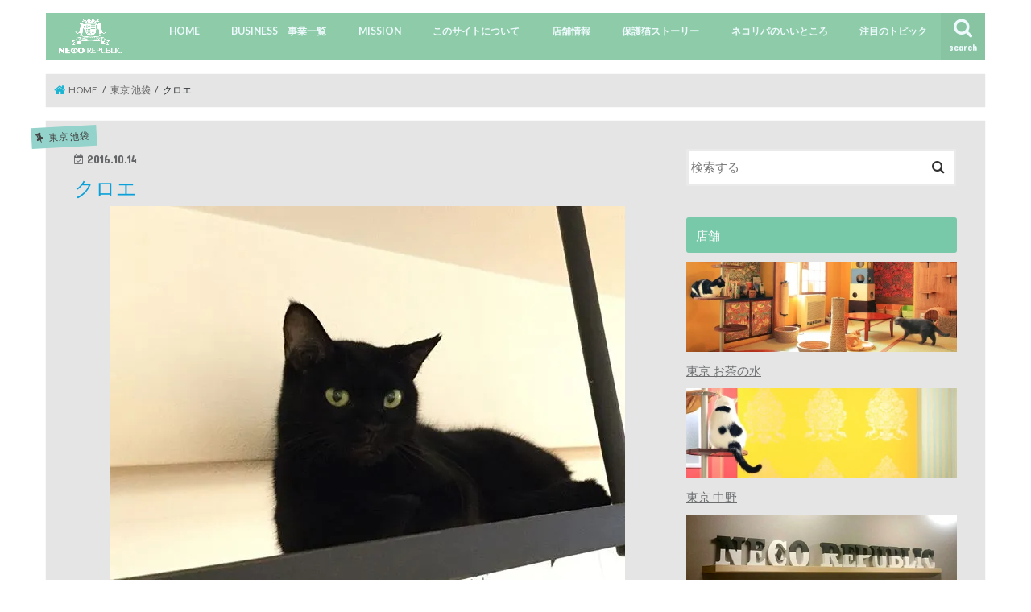

--- FILE ---
content_type: text/html; charset=UTF-8
request_url: https://cats.neco-republic.jp/year/2016/%E3%82%AF%E3%83%AD%E3%82%A8
body_size: 16096
content:
<!doctype html>
<!--[if lt IE 7]><html lang="ja"
itemscope 
itemtype="http://schema.org/Article" 
prefix="og: http://ogp.me/ns#"  class="no-js lt-ie9 lt-ie8 lt-ie7"><![endif]-->
<!--[if (IE 7)&!(IEMobile)]><html lang="ja"
itemscope 
itemtype="http://schema.org/Article" 
prefix="og: http://ogp.me/ns#"  class="no-js lt-ie9 lt-ie8"><![endif]-->
<!--[if (IE 8)&!(IEMobile)]><html lang="ja"
itemscope 
itemtype="http://schema.org/Article" 
prefix="og: http://ogp.me/ns#"  class="no-js lt-ie9"><![endif]-->
<!--[if gt IE 8]><!--> <html lang="ja"
itemscope 
itemtype="http://schema.org/Article" 
prefix="og: http://ogp.me/ns#"  class="no-js"><!--<![endif]-->
<head>
<meta charset="utf-8">
<meta http-equiv="X-UA-Compatible" content="IE=edge">
<title>  クロエ | NECOREWEB（ネコリウェブ）</title>
<meta name="HandheldFriendly" content="True">
<meta name="MobileOptimized" content="320">
<meta name="viewport" content="width=device-width, initial-scale=1"/>
<link rel="pingback" href="https://cats.neco-republic.jp/xmlrpc.php">
<meta name="description" content="「クロエ」は保護猫カフェ ネコリパ東京池袋店で新しい里親を募集しています。ぜひ会いに来てください。"/>
<meta name="robots" content="noindex,follow"/>
<link rel="canonical" href="https://cats.neco-republic.jp/year/2016/%e3%82%af%e3%83%ad%e3%82%a8"/>
<meta property="og:title" content="クロエ"/>
<meta property="og:type" content="article"/>
<meta property="og:url" content="https://cats.neco-republic.jp/year/2016/%e3%82%af%e3%83%ad%e3%82%a8"/>
<meta property="og:image" content="https://cats.neco-republic.jp/wp-content/uploads/2016/10/67182873861edb8faf1880f7355203ac.jpg"/>
<meta property="og:site_name" content="保護猫カフェ NECO REPUBLIC（ネコリパブリック）"/>
<meta property="fb:admins" content="1163112872"/>
<meta property="fb:app_id" content="345962702413526"/>
<meta property="og:description" content="「クロエ」は保護猫カフェ ネコリパ東京池袋店で新しい里親を募集しています。ぜひ会いに来てください。"/>
<meta property="article:publisher" content="https://www.facebook.com/necorepublic"/>
<meta property="article:published_time" content="2016-10-14T01:57:57Z"/>
<meta property="article:modified_time" content="2016-10-14T03:56:07Z"/>
<meta name="twitter:card" content="summary_large_image"/>
<meta name="twitter:site" content="@necorepublic"/>
<meta name="twitter:domain" content="cats.neco-republic.jp/"/>
<meta name="twitter:title" content="クロエ"/>
<meta name="twitter:description" content="「クロエ」は保護猫カフェ ネコリパ東京池袋店で新しい里親を募集しています。ぜひ会いに来てください。"/>
<meta name="twitter:image" content="https://cats.neco-republic.jp/wp-content/uploads/2016/10/67182873861edb8faf1880f7355203ac.jpg"/>
<meta itemprop="image" content="https://cats.neco-republic.jp/wp-content/uploads/2016/10/67182873861edb8faf1880f7355203ac.jpg"/>
<script>(function(i,s,o,g,r,a,m){i['GoogleAnalyticsObject']=r;i[r]=i[r]||function(){ (i[r].q=i[r].q||[]).push(arguments)},i[r].l=1*new Date();a=s.createElement(o), m=s.getElementsByTagName(o)[0];a.async=1;a.src=g;m.parentNode.insertBefore(a,m) })(window,document,'script','//www.google-analytics.com/analytics.js','ga'); ga('create', 'UA-79854347-1', 'auto'); ga('send', 'pageview');</script>
<link rel='dns-prefetch' href='//ajax.googleapis.com'/>
<link rel='dns-prefetch' href='//fonts.googleapis.com'/>
<link rel='dns-prefetch' href='//s.w.org'/>
<link rel="alternate" type="application/rss+xml" title="NECOREWEB（ネコリウェブ） &raquo; フィード" href="https://cats.neco-republic.jp/feed"/>
<link rel="alternate" type="application/rss+xml" title="NECOREWEB（ネコリウェブ） &raquo; コメントフィード" href="https://cats.neco-republic.jp/comments/feed"/>
<link rel="alternate" type="application/rss+xml" title="NECOREWEB（ネコリウェブ） &raquo; クロエ のコメントのフィード" href="https://cats.neco-republic.jp/year/2016/%e3%82%af%e3%83%ad%e3%82%a8/feed"/>
<style>img.wp-smiley,
img.emoji{display:inline !important;border:none !important;box-shadow:none !important;height:1em !important;width:1em !important;margin:0 .07em !important;vertical-align:-0.1em !important;background:none !important;padding:0 !important;}</style>
<link rel="stylesheet" type="text/css" href="//cats.neco-republic.jp/wp-content/cache/wpfc-minified/0fd5b9d138720791b346af5e6f12eb99/1549617639index.css" media="all"/>
<style id='pixlikes-plugin-styles-inline-css'>.animate i:after{-webkit-transition:all 1000ms;-moz-transition:all 1000ms;-o-transition:all 1000ms;transition:all 1000ms;}</style>
<link rel="stylesheet" type="text/css" href="//cats.neco-republic.jp/wp-content/cache/wpfc-minified/0f12e3b2db1023539aea2fa55cef325f/1553955391index.css" media="all"/>
<link rel='https://api.w.org/' href='https://cats.neco-republic.jp/wp-json/'/>
<link rel="EditURI" type="application/rsd+xml" title="RSD" href="https://cats.neco-republic.jp/xmlrpc.php?rsd"/>
<link rel="wlwmanifest" type="application/wlwmanifest+xml" href="https://cats.neco-republic.jp/wp-includes/wlwmanifest.xml"/> 
<link rel='prev' title='トラ' href='https://cats.neco-republic.jp/year/2016/%e3%83%88%e3%83%a9'/>
<link rel='next' title='チョコ' href='https://cats.neco-republic.jp/year/2016/%e3%83%81%e3%83%a7%e3%82%b3'/>
<link rel='shortlink' href='https://cats.neco-republic.jp/?p=3632'/>
<link rel="alternate" type="application/json+oembed" href="https://cats.neco-republic.jp/wp-json/oembed/1.0/embed?url=https%3A%2F%2Fcats.neco-republic.jp%2Fyear%2F2016%2F%25e3%2582%25af%25e3%2583%25ad%25e3%2582%25a8"/>
<link rel="alternate" type="text/xml+oembed" href="https://cats.neco-republic.jp/wp-json/oembed/1.0/embed?url=https%3A%2F%2Fcats.neco-republic.jp%2Fyear%2F2016%2F%25e3%2582%25af%25e3%2583%25ad%25e3%2582%25a8&#038;format=xml"/>
<style>#category-posts-2-internal .cat-post-item img{max-width:initial;max-height:initial;}
#category-posts-2-internal .cat-post-title{font-size:15px;}
#category-posts-2-internal .cat-post-current .cat-post-title{font-weight:bold;text-transform:uppercase;}
#category-posts-2-internal .cat-post-date{font-size:12px;line-height:18px;font-style:italic;margin-bottom:10px;}
#category-posts-2-internal .cat-post-comment-num{font-size:12px;line-height:18px;}
#category-posts-2-internal .cat-post-author{margin-bottom:0;}
#category-posts-2-internal .cat-post-thumbnail{margin:5px 10px 5px 0;display:block;}
#category-posts-2-internal .cat-post-item:before{content:"";display:table;clear:both;}
#category-posts-2-internal .cat-post-item:after{content:"";display:table;clear:both;}
#category-posts-2-internal .cat-post-item img{margin:initial;}
#category-posts-2-internal .cat-post-item{border-bottom:1px solid #ccc;list-style:none;list-style-type:none;margin:3px 0;padding:3px 0;}
#category-posts-2-internal .cat-post-item:last-child{border-bottom:none;}
#category-posts-2-internal .cat-post-thumbnail{float:left;}
#category-posts-2-internal .cat-post-scale img{margin:initial;padding-bottom:0 !important;-webkit-transition:all 0.3s ease;-moz-transition:all 0.3s ease;-ms-transition:all 0.3s ease;-o-transition:all 0.3s ease;transition:all 0.3s ease;}
#category-posts-2-internal .cat-post-scale img:hover{-webkit-transform:scale(1.1, 1.1);-ms-transform:scale(1.1, 1.1);transform:scale(1.1, 1.1);}
#category-posts-2-internal .cat-post-crop{overflow:hidden;display:block}
#category-posts-2-internal .cat-post-item img{margin:initial;}</style>
<style id="customify_typography_output_style">.site-title a, h1, h2, h3, h4, h5, h6,
h1 a, h2 a, h3 a, h4 a, h5 a, h6 a,
.widget-title{font-family:Playfair Display;font-weight:normal;}
html body{font-family:Lato;}</style>
<style>body{color:#3E3E3E;}
a, #breadcrumb li.bc_homelink a::before, .authorbox .author_sns li a::before{color:#1BB4D3;}
a:hover{color:#E69B9B;}
.article-footer .post-categories li a,.article-footer .tags a{background:#1BB4D3;border:1px solid #1BB4D3;}
.article-footer .tags a{color:#1BB4D3;background:none;}
.article-footer .post-categories li a:hover,.article-footer .tags a:hover{background:#E69B9B;border-color:#E69B9B;}
input[type="text"],input[type="password"],input[type="datetime"],input[type="datetime-local"],input[type="date"],input[type="month"],input[type="time"],input[type="week"],input[type="number"],input[type="email"],input[type="url"],input[type="search"],input[type="tel"],input[type="color"],select,textarea,.field{background-color:#ffffff;}
.header{color:#6d6d6d;}
.bgfull .header,.header.bg,.header #inner-header,.menu-sp{background:#8ecca9;}
#logo a{color:#6ed1c2;}
#g_nav .nav li a,.nav_btn,.menu-sp a,.menu-sp a,.menu-sp > ul:after{color:#edf9fc;}
#logo a:hover,#g_nav .nav li a:hover,.nav_btn:hover{color:#eeeeee;}
@media only screen and (min-width: 768px) {
.nav > li > a:after{background:#eeeeee;}
.nav ul{background:#666666;}
#g_nav .nav li ul.sub-menu li a{color:#a5a5a5;}
}
@media only screen and (max-width: 1165px) {
.site_description{background:#8ecca9;color:#6d6d6d;}
}
#inner-content, #breadcrumb, .entry-content blockquote:before, .entry-content blockquote:after{background:#e5e5e5}
.top-post-list .post-list:before{background:#1BB4D3;}
.widget li a:after{color:#1BB4D3;}
.entry-content h2,.widgettitle{background:#78c9aa;color:#ffffff;}
.entry-content h3{border-color:#78c9aa;}
.h_boader .entry-content h2{border-color:#78c9aa;color:#3E3E3E;}
.h_balloon .entry-content h2:after{border-top-color:#78c9aa;}
.entry-content ul li:before{background:#78c9aa;}
.entry-content ol li:before{background:#78c9aa;}
.post-list-card .post-list .eyecatch .cat-name,.top-post-list .post-list .eyecatch .cat-name,.byline .cat-name,.single .authorbox .author-newpost li .cat-name,.related-box li .cat-name,.carouselwrap .cat-name,.eyecatch .cat-name{background:#94d3cb;color:#444444;}
ul.wpp-list li a:before{background:#78c9aa;color:#ffffff;}
.readmore a{border:1px solid #1BB4D3;color:#1BB4D3;}
.readmore a:hover{background:#1BB4D3;color:#fff;}
.btn-wrap a{background:#1BB4D3;border:1px solid #1BB4D3;}
.btn-wrap a:hover{background:#E69B9B;border-color:#E69B9B;}
.btn-wrap.simple a{border:1px solid #1BB4D3;color:#1BB4D3;}
.btn-wrap.simple a:hover{background:#1BB4D3;}
.blue-btn, .comment-reply-link, #submit{background-color:#1BB4D3;}
.blue-btn:hover, .comment-reply-link:hover, #submit:hover, .blue-btn:focus, .comment-reply-link:focus, #submit:focus{background-color:#E69B9B;}
#sidebar1{color:#444444;}
.widget:not(.widget_text) a{color:#666666;}
.widget:not(.widget_text) a:hover{color:#999999;}
.bgfull #footer-top,#footer-top .inner,.cta-inner{background-color:#666666;color:#CACACA;}
.footer a,#footer-top a{color:#a5a5a5;}
#footer-top .widgettitle{color:#CACACA;}
.bgfull .footer,.footer.bg,.footer .inner{background-color:#666666;color:#CACACA;}
.footer-links li a:before{color:#8ecca9;}
.pagination a, .pagination span,.page-links a{border-color:#1BB4D3;color:#1BB4D3;}
.pagination .current,.pagination .current:hover,.page-links ul > li > span{background-color:#1BB4D3;border-color:#1BB4D3;}
.pagination a:hover, .pagination a:focus,.page-links a:hover, .page-links a:focus{background-color:#1BB4D3;color:#fff;}</style>
<meta name="generator" content="Powered by Visual Composer - drag and drop page builder for WordPress."/>
<!--[if lte IE 9]><link rel="stylesheet" type="text/css" href="https://cats.neco-republic.jp/wp-content/plugins/js_composer/assets/css/vc_lte_ie9.min.css" media="screen"><![endif]--><style id="custom-background-css">body.custom-background{background-color:#ffffff;}</style>
<noscript><style>.wpb_animate_when_almost_visible{opacity:1;}</style></noscript>		<style id="customify_output_style">a, .entry-meta a{color:#6c6e70;}
.site-title a, h1, h2, h3, h4, h5, h6,
h1 a, h2 a, h3 a, h4 a, h5 a, h6 a,
.widget-title,
a:hover, .entry-meta a:hover{color:#0aa0d9;}
body{color:#2d3033;}
body, .site{background:#ffffff;}
@media screen and (min-width: 1000px) { .site-title{font-size:24px;}
.site-content{padding:18px;}
}</style>
<meta name="google-site-verification" content="cD7Wnl66v3sF_Mv56H9ALqyWsfy4ik0XyjGb_NqsaTU"/>
</head>
<body class="post-template-default single single-post postid-3632 single-format-image custom-background bgnormal pannavi_on h_default sidebarright undo_off wpb-js-composer js-comp-ver-5.2 vc_responsive">
<div id="container"> <header class="header animated fadeIn" role="banner"> <div id="inner-header" class="wrap cf"> <div id="logo" class="gf"> <p class="h1 img"><a href="https://cats.neco-republic.jp"><img src="//i1.wp.com/cats.neco-republic.jp/wp-content/uploads/2019/01/logosiro.png" alt="NECOREWEB（ネコリウェブ）"></a></p></div><a href="#searchbox" data-remodal-target="searchbox" class="nav_btn search_btn"><span class="text gf">search</span></a>
<nav id="g_nav" role="navigation">
<ul id="menu-main-menu" class="nav top-nav cf"><li id="menu-item-487" class="menu-item menu-item-type-custom menu-item-object-custom menu-item-487"><a href="/">HOME<span class="gf"></span></a></li>
<li id="menu-item-46992" class="menu-item menu-item-type-post_type menu-item-object-page menu-item-46992"><a href="https://cats.neco-republic.jp/business%e3%80%80%e4%ba%8b%e6%a5%ad%e4%b8%80%e8%a6%a7">BUSINESS　事業一覧<span class="gf"></span></a></li>
<li id="menu-item-46901" class="menu-item menu-item-type-custom menu-item-object-custom menu-item-46901"><a href="https://cats.neco-republic.jp/necorepmission">MISSION<span class="gf"></span></a></li>
<li id="menu-item-486" class="menu-item menu-item-type-post_type menu-item-object-page menu-item-486"><a href="https://cats.neco-republic.jp/%e3%81%93%e3%81%ae%e3%82%b5%e3%82%a4%e3%83%88%e3%81%ab%e3%81%a4%e3%81%84%e3%81%a6">このサイトについて<span class="gf"></span></a></li>
<li id="menu-item-902" class="menu-item menu-item-type-custom menu-item-object-custom menu-item-has-children menu-item-902"><a>店舗情報<span class="gf"></span></a> <ul class="sub-menu"> <li id="menu-item-1082" class="menu-item menu-item-type-taxonomy menu-item-object-category menu-item-1082"><a href="https://cats.neco-republic.jp/category/tokyo_ochanomizu">東京 お茶の水<span class="gf"></span></a></li>
<li id="menu-item-1083" class="menu-item menu-item-type-taxonomy menu-item-object-category menu-item-1083"><a href="https://cats.neco-republic.jp/category/tokyo_nakano">東京 中野<span class="gf"></span></a></li>
<li id="menu-item-3679" class="menu-item menu-item-type-taxonomy menu-item-object-category current-post-ancestor current-menu-parent current-post-parent menu-item-3679"><a href="https://cats.neco-republic.jp/category/fc_tokyo_ikebukuro">東京 池袋<span class="gf"></span></a></li>
<li id="menu-item-899" class="menu-item menu-item-type-taxonomy menu-item-object-category menu-item-899"><a href="https://cats.neco-republic.jp/category/osaka_shinsaibashi">大阪 心斎橋（ネコビル）<span class="gf">始まりは、、飼い主さんに急逝され、取り残されてしまった５７匹の猫達。地域のボランティアさんに支えられなんとかお世話されていましたが、未だに２４匹の猫達は帰ってこない飼い主さんを待ち続ける毎日。。。 そんなけなげな子達にも、新しい飼い主に出会える場を作りたい！ そんな思いで、岐阜県岐阜市にある保護猫カフェ「ネコリパブリック」が大阪にオープンすることになりました！ 保護された猫達、飼い主さんたちと離れ&hellip;</span></a></li>
<li id="menu-item-900" class="menu-item menu-item-type-taxonomy menu-item-object-category menu-item-900"><a href="https://cats.neco-republic.jp/category/gifu">岐阜<span class="gf"></span></a></li>
<li id="menu-item-3744" class="menu-item menu-item-type-taxonomy menu-item-object-category menu-item-3744"><a href="https://cats.neco-republic.jp/category/fc_hiroshima">広島<span class="gf"></span></a></li>
</ul>
</li>
<li id="menu-item-4586" class="menu-item menu-item-type-custom menu-item-object-custom menu-item-4586"><a href="https://cats.neco-republic.jp/category/保護猫ストーリー">保護猫ストーリー<span class="gf"></span></a></li>
<li id="menu-item-46966" class="menu-item menu-item-type-custom menu-item-object-custom menu-item-46966"><a href="https://cats.neco-republic.jp/tokyo_ochanomizu/iitokoro">ネコリパのいいところ<span class="gf"></span></a></li>
<li id="menu-item-10947" class="menu-item menu-item-type-custom menu-item-object-custom menu-item-has-children menu-item-10947"><a>注目のトピック<span class="gf"></span></a> <ul class="sub-menu"> <li id="menu-item-4589" class="menu-item menu-item-type-custom menu-item-object-custom menu-item-4589"><a href="/category/information/media">メディア掲載情報<span class="gf"></span></a></li>
<li id="menu-item-19424" class="menu-item menu-item-type-custom menu-item-object-custom menu-item-19424"><a href="/tag/in-asaka-head">ネコリパ首相のアタマの中<span class="gf"></span></a></li>
<li id="menu-item-10967" class="menu-item menu-item-type-taxonomy menu-item-object-category menu-item-10967"><a href="https://cats.neco-republic.jp/category/cf">クラウドファンディング<span class="gf"></span></a></li>
<li id="menu-item-10968" class="menu-item menu-item-type-taxonomy menu-item-object-category menu-item-10968"><a href="https://cats.neco-republic.jp/category/graduated">卒業猫<span class="gf">ネコリパを卒業した猫たち</span></a></li>
</ul>
</li>
</ul></nav>
<a href="#spnavi" data-remodal-target="spnavi" class="nav_btn"><span class="text gf">menu</span></a></div></header>
<div class="remodal" data-remodal-id="spnavi" data-remodal-options="hashTracking:false"> <button data-remodal-action="close" class="remodal-close"><span class="text gf">CLOSE</span></button> <ul id="menu-main-menu-1" class="sp_g_nav nav top-nav cf"><li class="menu-item menu-item-type-custom menu-item-object-custom menu-item-487"><a href="/">HOME<span class="gf"></span></a></li> <li class="menu-item menu-item-type-post_type menu-item-object-page menu-item-46992"><a href="https://cats.neco-republic.jp/business%e3%80%80%e4%ba%8b%e6%a5%ad%e4%b8%80%e8%a6%a7">BUSINESS　事業一覧<span class="gf"></span></a></li> <li class="menu-item menu-item-type-custom menu-item-object-custom menu-item-46901"><a href="https://cats.neco-republic.jp/necorepmission">MISSION<span class="gf"></span></a></li> <li class="menu-item menu-item-type-post_type menu-item-object-page menu-item-486"><a href="https://cats.neco-republic.jp/%e3%81%93%e3%81%ae%e3%82%b5%e3%82%a4%e3%83%88%e3%81%ab%e3%81%a4%e3%81%84%e3%81%a6">このサイトについて<span class="gf"></span></a></li> <li class="menu-item menu-item-type-custom menu-item-object-custom menu-item-has-children menu-item-902"><a>店舗情報<span class="gf"></span></a> <ul class="sub-menu"> <li class="menu-item menu-item-type-taxonomy menu-item-object-category menu-item-1082"><a href="https://cats.neco-republic.jp/category/tokyo_ochanomizu">東京 お茶の水<span class="gf"></span></a></li> <li class="menu-item menu-item-type-taxonomy menu-item-object-category menu-item-1083"><a href="https://cats.neco-republic.jp/category/tokyo_nakano">東京 中野<span class="gf"></span></a></li> <li class="menu-item menu-item-type-taxonomy menu-item-object-category current-post-ancestor current-menu-parent current-post-parent menu-item-3679"><a href="https://cats.neco-republic.jp/category/fc_tokyo_ikebukuro">東京 池袋<span class="gf"></span></a></li> <li class="menu-item menu-item-type-taxonomy menu-item-object-category menu-item-899"><a href="https://cats.neco-republic.jp/category/osaka_shinsaibashi">大阪 心斎橋（ネコビル）<span class="gf">始まりは、、飼い主さんに急逝され、取り残されてしまった５７匹の猫達。地域のボランティアさんに支えられなんとかお世話されていましたが、未だに２４匹の猫達は帰ってこない飼い主さんを待ち続ける毎日。。。 そんなけなげな子達にも、新しい飼い主に出会える場を作りたい！ そんな思いで、岐阜県岐阜市にある保護猫カフェ「ネコリパブリック」が大阪にオープンすることになりました！ 保護された猫達、飼い主さんたちと離れ&hellip;</span></a></li> <li class="menu-item menu-item-type-taxonomy menu-item-object-category menu-item-900"><a href="https://cats.neco-republic.jp/category/gifu">岐阜<span class="gf"></span></a></li> <li class="menu-item menu-item-type-taxonomy menu-item-object-category menu-item-3744"><a href="https://cats.neco-republic.jp/category/fc_hiroshima">広島<span class="gf"></span></a></li> </ul> </li> <li class="menu-item menu-item-type-custom menu-item-object-custom menu-item-4586"><a href="https://cats.neco-republic.jp/category/保護猫ストーリー">保護猫ストーリー<span class="gf"></span></a></li> <li class="menu-item menu-item-type-custom menu-item-object-custom menu-item-46966"><a href="https://cats.neco-republic.jp/tokyo_ochanomizu/iitokoro">ネコリパのいいところ<span class="gf"></span></a></li> <li class="menu-item menu-item-type-custom menu-item-object-custom menu-item-has-children menu-item-10947"><a>注目のトピック<span class="gf"></span></a> <ul class="sub-menu"> <li class="menu-item menu-item-type-custom menu-item-object-custom menu-item-4589"><a href="/category/information/media">メディア掲載情報<span class="gf"></span></a></li> <li class="menu-item menu-item-type-custom menu-item-object-custom menu-item-19424"><a href="/tag/in-asaka-head">ネコリパ首相のアタマの中<span class="gf"></span></a></li> <li class="menu-item menu-item-type-taxonomy menu-item-object-category menu-item-10967"><a href="https://cats.neco-republic.jp/category/cf">クラウドファンディング<span class="gf"></span></a></li> <li class="menu-item menu-item-type-taxonomy menu-item-object-category menu-item-10968"><a href="https://cats.neco-republic.jp/category/graduated">卒業猫<span class="gf">ネコリパを卒業した猫たち</span></a></li> </ul> </li> </ul><button data-remodal-action="close" class="remodal-close"><span class="text gf">CLOSE</span></button></div><div class="remodal searchbox" data-remodal-id="searchbox" data-remodal-options="hashTracking:false"> <div class="search cf"><dl><dt>キーワードで記事を検索</dt><dd><form role="search" method="get" id="searchform" class="searchform cf" action="https://cats.neco-republic.jp/" > <input type="search" placeholder="検索する" value="" name="s" id="s" /> <button type="submit" id="searchsubmit" ><i class="fa fa-search"></i></button> </form></dd></dl></div><button data-remodal-action="close" class="remodal-close"><span class="text gf">CLOSE</span></button></div><div id="breadcrumb" class="breadcrumb inner wrap cf"><ul><li itemscope itemtype="//data-vocabulary.org/Breadcrumb" class="bc_homelink"><a href="https://cats.neco-republic.jp/" itemprop="url"><span itemprop="title"> HOME</span></a></li><li itemscope itemtype="//data-vocabulary.org/Breadcrumb"><a href="https://cats.neco-republic.jp/category/fc_tokyo_ikebukuro" itemprop="url"><span itemprop="title">東京 池袋</span></a></li><li>クロエ</li></ul></div><div id="content"> <div id="inner-content" class="wrap cf"> <main id="main" class="m-all t-all d-5of7 cf" role="main"> <article id="post-3632" class="post-3632 post type-post status-publish format-image has-post-thumbnail hentry category-fc_tokyo_ikebukuro category-129 category-122 post_format-post-format-image article cf" role="article"> <header class="article-header entry-header"> <p class="byline entry-meta vcard cf"> <span class="cat-name cat-id-220">東京 池袋</span><time class="date gf entry-date updated" datetime="2016-10-14">2016.10.14</time> <span class="writer name author"><span class="fn">クロエ</span></span> </p> <h1 class="entry-title single-title" itemprop="headline" rel="bookmark">クロエ</h1> <figure class="eyecatch"> <img width="640" height="640" src="//i1.wp.com/cats.neco-republic.jp/wp-content/uploads/2016/10/67182873861edb8faf1880f7355203ac.jpg" class="attachment-post-thumbnail size-post-thumbnail wp-post-image" alt="" srcset="//i1.wp.com/cats.neco-republic.jp/wp-content/uploads/2016/10/67182873861edb8faf1880f7355203ac.jpg 640w, //i1.wp.com/cats.neco-republic.jp/wp-content/uploads/2016/10/67182873861edb8faf1880f7355203ac-150x150.jpg 150w, //i1.wp.com/cats.neco-republic.jp/wp-content/uploads/2016/10/67182873861edb8faf1880f7355203ac-300x300.jpg 300w, //i1.wp.com/cats.neco-republic.jp/wp-content/uploads/2016/10/67182873861edb8faf1880f7355203ac-400x400.jpg 400w, //i1.wp.com/cats.neco-republic.jp/wp-content/uploads/2016/10/67182873861edb8faf1880f7355203ac-177x177.jpg 177w, //i1.wp.com/cats.neco-republic.jp/wp-content/uploads/2016/10/67182873861edb8faf1880f7355203ac-380x380.jpg 380w" sizes="(max-width: 640px) 100vw, 640px"/></figure> <div class="share short"> <div class="sns"> <ul class="cf"> <li class="twitter"> <a target="blank" href="//twitter.com/intent/tweet?url=https%3A%2F%2Fcats.neco-republic.jp%2Fyear%2F2016%2F%25e3%2582%25af%25e3%2583%25ad%25e3%2582%25a8&text=%E3%82%AF%E3%83%AD%E3%82%A8&tw_p=tweetbutton" onclick="window.open(this.href,'tweetwindow','width=550, height=450,personalbar=0,toolbar=0,scrollbars=1,resizable=1'); return false;"><i class="fa fa-twitter"></i><span class="text">ツイート</span><span class="count"></span></a> </li> <li class="facebook"> <a href="//www.facebook.com/sharer.php?src=bm&u=https%3A%2F%2Fcats.neco-republic.jp%2Fyear%2F2016%2F%25e3%2582%25af%25e3%2583%25ad%25e3%2582%25a8&t=%E3%82%AF%E3%83%AD%E3%82%A8" onclick="javascript:window.open(this.href,'','menubar=no,toolbar=no,resizable=yes,scrollbars=yes,height=300,width=600');return false;"><i class="fa fa-facebook"></i> <span class="text">シェア</span><span class="count"></span></a> </li> <li class="hatebu"> <a href="//b.hatena.ne.jp/add?mode=confirm&url=https://cats.neco-republic.jp/year/2016/%e3%82%af%e3%83%ad%e3%82%a8&title=%E3%82%AF%E3%83%AD%E3%82%A8" onclick="window.open(this.href,'HBwindow','width=600, height=400, menubar=no, toolbar=no, scrollbars=yes'); return false;" target="_blank"><span class="text">はてブ</span><span class="count"></span></a> </li> <li class="line"> <a href="//line.me/R/msg/text/?%E3%82%AF%E3%83%AD%E3%82%A8%0Ahttps%3A%2F%2Fcats.neco-republic.jp%2Fyear%2F2016%2F%25e3%2582%25af%25e3%2583%25ad%25e3%2582%25a8" target="_blank"><span>LINE</span></a> </li> <li class="pocket"> <a href="//getpocket.com/edit?url=https://cats.neco-republic.jp/year/2016/%e3%82%af%e3%83%ad%e3%82%a8&title=クロエ" onclick="window.open(this.href,'FBwindow','width=550, height=350, menubar=no, toolbar=no, scrollbars=yes'); return false;"><i class="fa fa-get-pocket"></i><span class="text">Pocket</span><span class="count"></span></a></li> </ul></div></div></header>
<section class="entry-content cf">
<a href="https://scontent.cdninstagram.com/t51.2885-15/s640x640/sh0.08/e35/14624783_1325790407466165_6528373624477319168_n.jpg?ig_cache_key=MTM2MDI3ODY4MzkyNzcwOTQwMQ%3D%3D.2" title="" target="_blank"><img alt="保護猫カフェネコリパブリックで暮らすクロエの様子" src="//i1.wp.com/cats.neco-republic.jp/wp-content/uploads/2016/10/67182873861edb8faf1880f7355203ac.jpg" class="image wp-image-3633" srcset="//i1.wp.com/cats.neco-republic.jp/wp-content/uploads/2016/10/67182873861edb8faf1880f7355203ac.jpg 640w, //i1.wp.com/cats.neco-republic.jp/wp-content/uploads/2016/10/67182873861edb8faf1880f7355203ac-150x150.jpg 150w, //i1.wp.com/cats.neco-republic.jp/wp-content/uploads/2016/10/67182873861edb8faf1880f7355203ac-300x300.jpg 300w, //i1.wp.com/cats.neco-republic.jp/wp-content/uploads/2016/10/67182873861edb8faf1880f7355203ac-400x400.jpg 400w, //i1.wp.com/cats.neco-republic.jp/wp-content/uploads/2016/10/67182873861edb8faf1880f7355203ac-177x177.jpg 177w, //i1.wp.com/cats.neco-republic.jp/wp-content/uploads/2016/10/67182873861edb8faf1880f7355203ac-380x380.jpg 380w" sizes="(max-width: 640px) 100vw, 640px"/></a>
<div class="pixlikes-box likeable likes-box" data-id="3632"> <span class="like-link"><i class="icon-e-heart"></i></span> <div class="likes-text"> <span class="likes-count">1</span> likes</div></div><div class='yarpp-related'> <h3>Related posts:</h3><ol> <li><a href="https://cats.neco-republic.jp/osaka_shinsaibashi/%e3%81%be%e3%82%8b-4" rel="bookmark" title="#まる">#まる </a></li> <li><a href="https://cats.neco-republic.jp/gifu/%e3%82%84%e3%82%93%e3%81%a1%e3%82%83%e3%82%93" rel="bookmark" title="やんちゃん">やんちゃん </a></li> <li><a href="https://cats.neco-republic.jp/gifu/%e3%82%84%e3%82%93%e3%81%a1%e3%82%83%e3%82%93-2" rel="bookmark" title="やんちゃん">やんちゃん </a></li> <li><a href="https://cats.neco-republic.jp/tokyo_ochanomizu/%e3%81%ba%e3%81%a3%e3%81%ba" rel="bookmark" title="ぺっぺ">ぺっぺ </a></li> <li><a href="https://cats.neco-republic.jp/tokyo_ochanomizu/%e3%81%ba%e3%81%a3%e3%81%ba-2" rel="bookmark" title="ぺっぺ">ぺっぺ </a></li> <li><a href="https://cats.neco-republic.jp/osaka_shinsaibashi/%e3%81%be%e3%82%8b-8" rel="bookmark" title="#まる">#まる </a></li> <li><a href="https://cats.neco-republic.jp/osaka_shinsaibashi/%e3%81%93%e3%82%93%e3%81%b6-7" rel="bookmark" title="こんぶ">こんぶ </a></li> <li><a href="https://cats.neco-republic.jp/year/2016/%e3%83%88%e3%83%a9" rel="bookmark" title="トラ">トラ </a></li> </ol></div></section>
<footer class="article-footer">
<ul class="post-categories">
<li><a href="https://cats.neco-republic.jp/category/fc_tokyo_ikebukuro" rel="category tag">東京 池袋</a></li>
<li><a href="https://cats.neco-republic.jp/category/hair/%e9%bb%92" rel="category tag">黒</a></li>
<li><a href="https://cats.neco-republic.jp/category/year/2016" rel="category tag">2016年入国</a></li></ul></footer>
<div class="sharewrap wow animated fadeIn" data-wow-delay="0.5s"> <div class="share"> <div class="sns"> <ul class="cf"> <li class="twitter"> <a target="blank" href="//twitter.com/intent/tweet?url=https%3A%2F%2Fcats.neco-republic.jp%2Fyear%2F2016%2F%25e3%2582%25af%25e3%2583%25ad%25e3%2582%25a8&text=%E3%82%AF%E3%83%AD%E3%82%A8&tw_p=tweetbutton" onclick="window.open(this.href,'tweetwindow','width=550, height=450,personalbar=0,toolbar=0,scrollbars=1,resizable=1'); return false;"><i class="fa fa-twitter"></i><span class="text">ツイート</span><span class="count"></span></a> </li> <li class="facebook"> <a href="//www.facebook.com/sharer.php?src=bm&u=https%3A%2F%2Fcats.neco-republic.jp%2Fyear%2F2016%2F%25e3%2582%25af%25e3%2583%25ad%25e3%2582%25a8&t=%E3%82%AF%E3%83%AD%E3%82%A8" onclick="javascript:window.open(this.href,'','menubar=no,toolbar=no,resizable=yes,scrollbars=yes,height=300,width=600');return false;"><i class="fa fa-facebook"></i> <span class="text">シェア</span><span class="count"></span></a> </li> <li class="hatebu"> <a href="//b.hatena.ne.jp/add?mode=confirm&url=https://cats.neco-republic.jp/year/2016/%e3%82%af%e3%83%ad%e3%82%a8&title=%E3%82%AF%E3%83%AD%E3%82%A8" onclick="window.open(this.href,'HBwindow','width=600, height=400, menubar=no, toolbar=no, scrollbars=yes'); return false;" target="_blank"><span class="text">はてブ</span><span class="count"></span></a> </li> <li class="line"> <a href="//line.me/R/msg/text/?%E3%82%AF%E3%83%AD%E3%82%A8%0Ahttps%3A%2F%2Fcats.neco-republic.jp%2Fyear%2F2016%2F%25e3%2582%25af%25e3%2583%25ad%25e3%2582%25a8" target="_blank"><span>LINE</span></a> </li> <li class="pocket"> <a href="//getpocket.com/edit?url=https://cats.neco-republic.jp/year/2016/%e3%82%af%e3%83%ad%e3%82%a8&title=クロエ" onclick="window.open(this.href,'FBwindow','width=550, height=350, menubar=no, toolbar=no, scrollbars=yes'); return false;"><i class="fa fa-get-pocket"></i><span class="text">Pocket</span><span class="count"></span></a></li> <li class="feedly"> <a href="https://feedly.com/i/subscription/feed/https://cats.neco-republic.jp/feed" target="blank"><i class="fa fa-rss"></i><span class="text">feedly</span><span class="count"></span></a></li> </ul></div></div></div><div id="respond" class="comment-respond"> <h3 id="reply-title" class="comment-reply-title">コメントを残す <small><a rel="nofollow" id="cancel-comment-reply-link" href="/year/2016/%e3%82%af%e3%83%ad%e3%82%a8#respond" style="display:none;">コメントをキャンセル</a></small></h3> <form action="https://cats.neco-republic.jp/wp-comments-post.php" method="post" id="commentform" class="comment-form" novalidate> <p class="comment-notes"><span id="email-notes">メールアドレスが公開されることはありません。</span> <span class="required">*</span> が付いている欄は必須項目です</p><p class="comment-form-comment"><label for="comment">コメント</label> <textarea id="comment" name="comment" cols="45" rows="8" maxlength="65525" required="required"></textarea></p><p class="comment-form-author"><label for="author">名前 <span class="required">*</span></label> <input id="author" name="author" type="text" value="" size="30" maxlength="245" required='required' /></p> <p class="comment-form-email"><label for="email">メールアドレス <span class="required">*</span></label> <input id="email" name="email" type="email" value="" size="30" maxlength="100" aria-describedby="email-notes" required='required' /></p> <p class="comment-form-url"><label for="url">サイト</label> <input id="url" name="url" type="url" value="" size="30" maxlength="200" /></p> <p class="form-submit"><input name="submit" type="submit" id="submit" class="submit" value="コメントを送信" /> <input type='hidden' name='comment_post_ID' value='3632' id='comment_post_ID' /> <input type='hidden' name='comment_parent' id='comment_parent' value='0' /> </p><p style="display: none;"><input type="hidden" id="akismet_comment_nonce" name="akismet_comment_nonce" value="108801c71f" /></p><p style="display: none;"><input type="hidden" id="ak_js" name="ak_js" value="231"/></p> </form></div></article>
<div class="np-post"> <div class="navigation"> <div class="prev np-post-list"> <a href="https://cats.neco-republic.jp/year/2016/%e3%83%81%e3%83%a7%e3%82%b3" class="cf"> <figure class="eyecatch"><img width="150" height="150" src="//i1.wp.com/cats.neco-republic.jp/wp-content/uploads/2016/10/ce533fb881d53210da0ad86f0969e057-150x150.jpg" class="attachment-thumbnail size-thumbnail wp-post-image" alt="" srcset="//i1.wp.com/cats.neco-republic.jp/wp-content/uploads/2016/10/ce533fb881d53210da0ad86f0969e057-150x150.jpg 150w, //i1.wp.com/cats.neco-republic.jp/wp-content/uploads/2016/10/ce533fb881d53210da0ad86f0969e057-300x300.jpg 300w, //i1.wp.com/cats.neco-republic.jp/wp-content/uploads/2016/10/ce533fb881d53210da0ad86f0969e057-400x400.jpg 400w, //i1.wp.com/cats.neco-republic.jp/wp-content/uploads/2016/10/ce533fb881d53210da0ad86f0969e057-177x177.jpg 177w, //i1.wp.com/cats.neco-republic.jp/wp-content/uploads/2016/10/ce533fb881d53210da0ad86f0969e057-380x380.jpg 380w, //i1.wp.com/cats.neco-republic.jp/wp-content/uploads/2016/10/ce533fb881d53210da0ad86f0969e057.jpg 640w" sizes="(max-width: 150px) 100vw, 150px"/></figure> <span class="ttl">チョコ</span> </a></div><div class="next np-post-list"> <a href="https://cats.neco-republic.jp/year/2016/%e3%83%88%e3%83%a9" class="cf"> <span class="ttl">トラ</span> <figure class="eyecatch"><img width="150" height="150" src="//i1.wp.com/cats.neco-republic.jp/wp-content/uploads/2016/10/7a9648497277067c5f8d33439977eb23-150x150.jpg" class="attachment-thumbnail size-thumbnail wp-post-image" alt="" srcset="//i1.wp.com/cats.neco-republic.jp/wp-content/uploads/2016/10/7a9648497277067c5f8d33439977eb23-150x150.jpg 150w, //i1.wp.com/cats.neco-republic.jp/wp-content/uploads/2016/10/7a9648497277067c5f8d33439977eb23-300x300.jpg 300w, //i1.wp.com/cats.neco-republic.jp/wp-content/uploads/2016/10/7a9648497277067c5f8d33439977eb23-400x400.jpg 400w, //i1.wp.com/cats.neco-republic.jp/wp-content/uploads/2016/10/7a9648497277067c5f8d33439977eb23-177x177.jpg 177w, //i1.wp.com/cats.neco-republic.jp/wp-content/uploads/2016/10/7a9648497277067c5f8d33439977eb23-380x380.jpg 380w, //i1.wp.com/cats.neco-republic.jp/wp-content/uploads/2016/10/7a9648497277067c5f8d33439977eb23.jpg 480w" sizes="(max-width: 150px) 100vw, 150px"/></figure> </a></div></div></div><div class='yarpp-related'> <h3>Related posts:</h3><ol> <li><a href="https://cats.neco-republic.jp/osaka_shinsaibashi/%e3%81%be%e3%82%8b-4" rel="bookmark" title="#まる">#まる </a></li> <li><a href="https://cats.neco-republic.jp/gifu/%e3%82%84%e3%82%93%e3%81%a1%e3%82%83%e3%82%93" rel="bookmark" title="やんちゃん">やんちゃん </a></li> <li><a href="https://cats.neco-republic.jp/gifu/%e3%82%84%e3%82%93%e3%81%a1%e3%82%83%e3%82%93-2" rel="bookmark" title="やんちゃん">やんちゃん </a></li> <li><a href="https://cats.neco-republic.jp/tokyo_ochanomizu/%e3%81%ba%e3%81%a3%e3%81%ba" rel="bookmark" title="ぺっぺ">ぺっぺ </a></li> <li><a href="https://cats.neco-republic.jp/tokyo_ochanomizu/%e3%81%ba%e3%81%a3%e3%81%ba-2" rel="bookmark" title="ぺっぺ">ぺっぺ </a></li> <li><a href="https://cats.neco-republic.jp/osaka_shinsaibashi/%e3%81%be%e3%82%8b-8" rel="bookmark" title="#まる">#まる </a></li> <li><a href="https://cats.neco-republic.jp/osaka_shinsaibashi/%e3%81%93%e3%82%93%e3%81%b6-7" rel="bookmark" title="こんぶ">こんぶ </a></li> <li><a href="https://cats.neco-republic.jp/year/2016/%e3%83%88%e3%83%a9" rel="bookmark" title="トラ">トラ </a></li> </ol></div><div class="authorbox wow animated fadeIn" data-wow-delay="0.5s"> <div class="inbox"> <div class="profile cf"> <h2 class="h_ttl"><span class="gf">ABOUT</span>この記事をかいた人</h2> <img alt='クロエ' src='//i1.wp.com/cats.neco-republic.jp/wp-content/uploads/2016/10/20160922-004-150x150.jpg' class='avatar avatar-150 photo' height='150' width='150'/><p class="name author"><a href="https://cats.neco-republic.jp/author/fc_tokyo_ikebukuro_kuroe003" title="クロエ の投稿" rel="author">クロエ</a></p> <div class="profile_description"> 元は地域猫でしたがエサやりさんが引っ越され保護されました。まだ怖がりなクロエの挨拶はシャーッ！でもおやつを持っていけば手から食べてくれ、ついでに手もなめてくれます。徐々にスリゴロになっていくクロエを見守ってあげてください。</div><div class="author_sns"> <ul> </ul></div></div><div class="author-newpost cf"> <h2 class="h_ttl"><span class="gf">NEW POST</span>このライターの最新記事</h2> <ul> <li> <a href="https://cats.neco-republic.jp/year/2016/%e3%82%af%e3%83%ad%e3%82%a8-32"> <figure class="eyecatch"> <img width="200" height="200" src="//i1.wp.com/cats.neco-republic.jp/wp-content/uploads/2017/03/67182873861edb8faf1880f7355203ac-7.jpg" class="attachment-post-thum size-post-thum wp-post-image" alt="" srcset="//i1.wp.com/cats.neco-republic.jp/wp-content/uploads/2017/03/67182873861edb8faf1880f7355203ac-7.jpg 640w, //i1.wp.com/cats.neco-republic.jp/wp-content/uploads/2017/03/67182873861edb8faf1880f7355203ac-7-150x150.jpg 150w, //i1.wp.com/cats.neco-republic.jp/wp-content/uploads/2017/03/67182873861edb8faf1880f7355203ac-7-380x380.jpg 380w, //i1.wp.com/cats.neco-republic.jp/wp-content/uploads/2017/03/67182873861edb8faf1880f7355203ac-7-400x400.jpg 400w, //i1.wp.com/cats.neco-republic.jp/wp-content/uploads/2017/03/67182873861edb8faf1880f7355203ac-7-177x177.jpg 177w, //i1.wp.com/cats.neco-republic.jp/wp-content/uploads/2017/03/67182873861edb8faf1880f7355203ac-7-120x120.jpg 120w" sizes="(max-width: 200px) 100vw, 200px"/><span class="cat-name">東京 池袋</span> </figure> <time class="date gf">2017.3.24</time> <h3 class="ttl"> クロエ</h3> </a> </li> <li> <a href="https://cats.neco-republic.jp/year/2016/%e3%82%af%e3%83%ad%e3%82%a8-31"> <figure class="eyecatch"> <img width="200" height="200" src="//i1.wp.com/cats.neco-republic.jp/wp-content/uploads/2017/03/67182873861edb8faf1880f7355203ac-6.jpg" class="attachment-post-thum size-post-thum wp-post-image" alt="" srcset="//i1.wp.com/cats.neco-republic.jp/wp-content/uploads/2017/03/67182873861edb8faf1880f7355203ac-6.jpg 640w, //i1.wp.com/cats.neco-republic.jp/wp-content/uploads/2017/03/67182873861edb8faf1880f7355203ac-6-150x150.jpg 150w, //i1.wp.com/cats.neco-republic.jp/wp-content/uploads/2017/03/67182873861edb8faf1880f7355203ac-6-380x380.jpg 380w, //i1.wp.com/cats.neco-republic.jp/wp-content/uploads/2017/03/67182873861edb8faf1880f7355203ac-6-400x400.jpg 400w, //i1.wp.com/cats.neco-republic.jp/wp-content/uploads/2017/03/67182873861edb8faf1880f7355203ac-6-177x177.jpg 177w, //i1.wp.com/cats.neco-republic.jp/wp-content/uploads/2017/03/67182873861edb8faf1880f7355203ac-6-120x120.jpg 120w" sizes="(max-width: 200px) 100vw, 200px"/><span class="cat-name">東京 池袋</span> </figure> <time class="date gf">2017.3.24</time> <h3 class="ttl"> クロエ</h3> </a> </li> <li> <a href="https://cats.neco-republic.jp/year/2016/%e3%82%af%e3%83%ad%e3%82%a8-30"> <figure class="eyecatch"> <img width="200" height="200" src="//i1.wp.com/cats.neco-republic.jp/wp-content/uploads/2017/03/67182873861edb8faf1880f7355203ac-5.jpg" class="attachment-post-thum size-post-thum wp-post-image" alt="" srcset="//i1.wp.com/cats.neco-republic.jp/wp-content/uploads/2017/03/67182873861edb8faf1880f7355203ac-5.jpg 640w, //i1.wp.com/cats.neco-republic.jp/wp-content/uploads/2017/03/67182873861edb8faf1880f7355203ac-5-150x150.jpg 150w, //i1.wp.com/cats.neco-republic.jp/wp-content/uploads/2017/03/67182873861edb8faf1880f7355203ac-5-380x380.jpg 380w, //i1.wp.com/cats.neco-republic.jp/wp-content/uploads/2017/03/67182873861edb8faf1880f7355203ac-5-400x400.jpg 400w, //i1.wp.com/cats.neco-republic.jp/wp-content/uploads/2017/03/67182873861edb8faf1880f7355203ac-5-177x177.jpg 177w, //i1.wp.com/cats.neco-republic.jp/wp-content/uploads/2017/03/67182873861edb8faf1880f7355203ac-5-120x120.jpg 120w" sizes="(max-width: 200px) 100vw, 200px"/><span class="cat-name">東京 池袋</span> </figure> <time class="date gf">2017.3.24</time> <h3 class="ttl"> クロエ</h3> </a> </li> <li> <a href="https://cats.neco-republic.jp/year/2016/%e3%82%af%e3%83%ad%e3%82%a8-29"> <figure class="eyecatch"> <img width="200" height="200" src="//i1.wp.com/cats.neco-republic.jp/wp-content/uploads/2017/03/67182873861edb8faf1880f7355203ac-4.jpg" class="attachment-post-thum size-post-thum wp-post-image" alt="" srcset="//i1.wp.com/cats.neco-republic.jp/wp-content/uploads/2017/03/67182873861edb8faf1880f7355203ac-4.jpg 640w, //i1.wp.com/cats.neco-republic.jp/wp-content/uploads/2017/03/67182873861edb8faf1880f7355203ac-4-150x150.jpg 150w, //i1.wp.com/cats.neco-republic.jp/wp-content/uploads/2017/03/67182873861edb8faf1880f7355203ac-4-380x380.jpg 380w, //i1.wp.com/cats.neco-republic.jp/wp-content/uploads/2017/03/67182873861edb8faf1880f7355203ac-4-400x400.jpg 400w, //i1.wp.com/cats.neco-republic.jp/wp-content/uploads/2017/03/67182873861edb8faf1880f7355203ac-4-177x177.jpg 177w, //i1.wp.com/cats.neco-republic.jp/wp-content/uploads/2017/03/67182873861edb8faf1880f7355203ac-4-120x120.jpg 120w" sizes="(max-width: 200px) 100vw, 200px"/><span class="cat-name">東京 池袋</span> </figure> <time class="date gf">2017.3.24</time> <h3 class="ttl"> クロエ</h3> </a> </li> </ul></div></div></div></main>
<div id="sidebar1" class="sidebar m-all t-all d-2of7 cf" role="complementary"> <div id="search-2" class="widget widget_search"><form role="search" method="get" id="searchform" class="searchform cf" action="https://cats.neco-republic.jp/" > <input type="search" placeholder="検索する" value="" name="s" id="s" /> <button type="submit" id="searchsubmit" ><i class="fa fa-search"></i></button> </form></div><div id="text-4" class="widget widget_text"><h4 class="widgettitle"><span>店舗</span></h4> <div class="textwidget"><ul id="bnr-shop" class="bnr-side-img"> <li> <a href="http://www.neco-republic.jp/access.html#tokyo"> <img src="//i1.wp.com/cats.neco-republic.jp/wp-content/uploads/2016/10/tokyo-bnr.jpg"> <span>東京 お茶の水</span> </a> </li> <li> <a href="http://www.neco-republic.jp/access.html#nakano"> <img src="//i1.wp.com/cats.neco-republic.jp/wp-content/uploads/2016/10/nakano-bnr.jpg"> <span>東京 中野</span> </a> </li> <li> <a href="http://www.neco-republic.jp/access.html#ikebukuro"> <img src="//i1.wp.com/cats.neco-republic.jp/wp-content/uploads/2016/10/ikebukuro_cover_.jpg"> <span>東京 池袋</span> </a> </li> <li> <a href="http://www.neco-republic.jp/access.html#gifu"> <img src="//i1.wp.com/cats.neco-republic.jp/wp-content/uploads/2016/10/gifu-bnr.jpg"> <span>岐阜</span> </a> </li> <li> <a href="http://www.neco-republic.jp/access.html#gifu"> <img src="//i1.wp.com/cats.neco-republic.jp/wp-content/uploads/2016/10/osaka-bnr.jpg"> <span>大阪 心斎橋（ネコビル）</span> </a> </li> <li> <a href="http://www.neco-republic.jp/access.html#hiroshima"> <img src="//i1.wp.com/cats.neco-republic.jp/wp-content/uploads/2016/10/hiroshima-cover_.jpg"> <span>広島</span> </a> </li> </ul></div></div><div id="nav_menu-3" class="widget widget_nav_menu"><h4 class="widgettitle"><span>カテゴリー</span></h4><div class="menu-side-container"><ul id="menu-side" class="menu"><li id="menu-item-46890" class="menu-item menu-item-type-taxonomy menu-item-object-category menu-item-46890"><a href="https://cats.neco-republic.jp/category/information">お知らせ<span class="gf"></span></a></li> <li id="menu-item-46891" class="menu-item menu-item-type-taxonomy menu-item-object-category menu-item-46891"><a href="https://cats.neco-republic.jp/category/event">イベント<span class="gf"></span></a></li> <li id="menu-item-46892" class="menu-item menu-item-type-taxonomy menu-item-object-category menu-item-46892"><a href="https://cats.neco-republic.jp/category/media">メディア紹介<span class="gf"></span></a></li> <li id="menu-item-46893" class="menu-item menu-item-type-taxonomy menu-item-object-category menu-item-46893"><a href="https://cats.neco-republic.jp/category/neco-ringo">りんご猫<span class="gf">りんご猫とは？</span></a></li> <li id="menu-item-46894" class="menu-item menu-item-type-taxonomy menu-item-object-category menu-item-46894"><a href="https://cats.neco-republic.jp/category/necoichinecoza">ネコ市ネコ座<span class="gf"></span></a></li> <li id="menu-item-46895" class="menu-item menu-item-type-taxonomy menu-item-object-category menu-item-46895"><a href="https://cats.neco-republic.jp/category/cf">クラウドファンディング<span class="gf"></span></a></li> <li id="menu-item-46896" class="menu-item menu-item-type-taxonomy menu-item-object-category current-post-ancestor menu-item-has-children menu-item-46896"><a href="https://cats.neco-republic.jp/category/year">保護された年別で捜す<span class="gf"></span></a> <ul class="sub-menu"> <li id="menu-item-46897" class="menu-item menu-item-type-taxonomy menu-item-object-category menu-item-46897"><a href="https://cats.neco-republic.jp/category/year/2017">2017年入国<span class="gf"></span></a></li> <li id="menu-item-46898" class="menu-item menu-item-type-taxonomy menu-item-object-category menu-item-46898"><a href="https://cats.neco-republic.jp/category/year/2012">2012年入国<span class="gf"></span></a></li> </ul> </li> </ul></div></div><div id="text-12" class="widget widget_text"><h4 class="widgettitle"><span>卒業猫たち</span></h4> <div class="textwidget"><ul class="bnr-side-img"> <li> <a href="/graduated"><img width="380" height="127" src="//i1.wp.com/cats.neco-republic.jp/wp-content/uploads/2016/12/ogp_ob-380x127.jpg" class="attachment-medium size-medium" alt="" srcset="//i1.wp.com/cats.neco-republic.jp/wp-content/uploads/2016/12/ogp_ob-380x127.jpg 380w, //i1.wp.com/cats.neco-republic.jp/wp-content/uploads/2016/12/ogp_ob-768x256.jpg 768w, //i1.wp.com/cats.neco-republic.jp/wp-content/uploads/2016/12/ogp_ob-1024x341.jpg 1024w, //i1.wp.com/cats.neco-republic.jp/wp-content/uploads/2016/12/ogp_ob-400x133.jpg 400w, //i1.wp.com/cats.neco-republic.jp/wp-content/uploads/2016/12/ogp_ob.jpg 1080w" sizes="(max-width: 380px) 100vw, 380px"><span>卒業猫たちの日常</span></a> </li> </ul></div></div><div id="text-9" class="widget widget_text"><h4 class="widgettitle"><span>猫助けカメラマンの皆さま</span></h4> <div class="textwidget"><ul id="bnr-paparazzi" class="bnr-side-img"> <li> <a href="/photographer/kenyadoi"> <img width="300" height="158" src="//i1.wp.com/cats.neco-republic.jp/wp-content/uploads/2016/10/doi_ogp1-1-300x158.png" class="attachment-medium size-medium" alt="doi_ogp1" srcset="//i1.wp.com/cats.neco-republic.jp/wp-content/uploads/2016/10/doi_ogp1-1-300x158.png 300w, //i1.wp.com/cats.neco-republic.jp/wp-content/uploads/2016/10/doi_ogp1-1-768x403.png 768w, //i1.wp.com/cats.neco-republic.jp/wp-content/uploads/2016/10/doi_ogp1-1-1024x538.png 1024w, //i1.wp.com/cats.neco-republic.jp/wp-content/uploads/2016/10/doi_ogp1-1-400x210.png 400w, //i1.wp.com/cats.neco-republic.jp/wp-content/uploads/2016/10/doi_ogp1-1.png 1200w" sizes="(max-width: 300px) 100vw, 300px"> <span>Kenya DOI（ケニア・ドイ）</span> </a> </li> <li> <a href="/photographer/yoshiko-komatsu"> <img width="380" height="200" src="//i1.wp.com/cats.neco-republic.jp/wp-content/uploads/2016/10/yk_cover-380x200.png" class="attachment-medium size-medium" alt="yk_cover" srcset="//i1.wp.com/cats.neco-republic.jp/wp-content/uploads/2016/10/yk_cover-380x200.png 380w, //i1.wp.com/cats.neco-republic.jp/wp-content/uploads/2016/10/yk_cover-768x403.png 768w, //i1.wp.com/cats.neco-republic.jp/wp-content/uploads/2016/10/yk_cover-1024x538.png 1024w, //i1.wp.com/cats.neco-republic.jp/wp-content/uploads/2016/10/yk_cover-400x210.png 400w, //i1.wp.com/cats.neco-republic.jp/wp-content/uploads/2016/10/yk_cover.png 1200w" sizes="(max-width: 380px) 100vw, 380px"> <span>Yoshiko Komatsu（小松佳子）</span> </a> </li> <li> <a href="/photographer/helen"> <img width="380" height="200" src="//i1.wp.com/cats.neco-republic.jp/wp-content/uploads/2017/01/p5240014-380x200.jpg" class="attachment-medium size-medium" alt="" srcset="//i1.wp.com/cats.neco-republic.jp/wp-content/uploads/2017/01/p5240014-380x200.jpg 380w, //i1.wp.com/cats.neco-republic.jp/wp-content/uploads/2017/01/p5240014-768x403.jpg 768w, //i1.wp.com/cats.neco-republic.jp/wp-content/uploads/2017/01/p5240014-1024x538.jpg 1024w, //i1.wp.com/cats.neco-republic.jp/wp-content/uploads/2017/01/p5240014-400x210.jpg 400w, //i1.wp.com/cats.neco-republic.jp/wp-content/uploads/2017/01/p5240014.jpg 1200w" sizes="(max-width: 380px) 100vw, 380px"> <span>HELEN</span> </a> </li> <li> <a href="/photographer/kaho-tanaka"><img width="380" height="200" src="//i1.wp.com/cats.neco-republic.jp/wp-content/uploads/2017/01/necoriprof2-380x200.jpg" class="attachment-medium size-medium" alt="" srcset="//i1.wp.com/cats.neco-republic.jp/wp-content/uploads/2017/01/necoriprof2-380x200.jpg 380w, //i1.wp.com/cats.neco-republic.jp/wp-content/uploads/2017/01/necoriprof2-768x403.jpg 768w, //i1.wp.com/cats.neco-republic.jp/wp-content/uploads/2017/01/necoriprof2-1024x538.jpg 1024w, //i1.wp.com/cats.neco-republic.jp/wp-content/uploads/2017/01/necoriprof2-400x210.jpg 400w, //i1.wp.com/cats.neco-republic.jp/wp-content/uploads/2017/01/necoriprof2.jpg 1200w" sizes="(max-width: 380px) 100vw, 380px"> <span><a href="/photographer/kaho-tanaka">TANAKA</a></span> </a> </li> <li> <a href="/photographer/noripi"><img width="380" height="200" src="//i1.wp.com/cats.neco-republic.jp/wp-content/uploads/2017/01/img_5561-380x200.jpg" class="attachment-medium size-medium" alt="" srcset="//i1.wp.com/cats.neco-republic.jp/wp-content/uploads/2017/01/img_5561-380x200.jpg 380w, //i1.wp.com/cats.neco-republic.jp/wp-content/uploads/2017/01/img_5561-768x403.jpg 768w, //i1.wp.com/cats.neco-republic.jp/wp-content/uploads/2017/01/img_5561-1024x538.jpg 1024w, //i1.wp.com/cats.neco-republic.jp/wp-content/uploads/2017/01/img_5561-400x210.jpg 400w, //i1.wp.com/cats.neco-republic.jp/wp-content/uploads/2017/01/img_5561.jpg 1200w" sizes="(max-width: 380px) 100vw, 380px"> <span><a href="/photographer/noripi">ノリピー</a></span> </a> </li> </ul></div></div><div id="text-5" class="widget widget_text"><h4 class="widgettitle"><span>毛並で探す</span></h4> <div class="textwidget"><ul id="bnr-kenami" class="bnr-side-img"> <li> <a href="/category/cats/hair/%e9%bb%92/"> <img src="//i1.wp.com/cats.neco-republic.jp/wp-content/uploads/2016/10/ke-kuro.jpg"> <span>黒</span> </a> </li> <li> <a href="/category/cats/hair/%e7%99%bd/"> <img src="//i1.wp.com/cats.neco-republic.jp/wp-content/uploads/2016/10/ke-shiro.jpg"> <span>白</span> </a> </li> <li> <a href="/category/cats/hair/%e7%99%bd%e9%bb%92%e9%95%b7%e6%af%9b/"> <img src="//i1.wp.com/cats.neco-republic.jp/wp-content/uploads/2016/10/ke-shirokuro-choumou.jpg"> <span>白黒長毛</span> </a> </li> <li> <a href="/category/cats/hair/%e3%82%b0%e3%83%ac%e3%83%bc/"> <img src="//i1.wp.com/cats.neco-republic.jp/wp-content/uploads/2016/10/ke-gray.jpg"> <span>グレー</span> </a> </li> <li> <a href="/category/cats/hair/%e9%ba%a6%e3%82%8f%e3%82%89/"> <img src="//i1.wp.com/cats.neco-republic.jp/wp-content/uploads/2016/10/ke-mugiwara.jpg"> <span>麦わら</span> </a> </li> <li> <a href="/category/cats/hair/%e4%b8%89%e6%af%9b/"> <img src="//i1.wp.com/cats.neco-republic.jp/wp-content/uploads/2016/10/ke-mike.jpg"> <span>三毛</span> </a> </li> <li> <a href="/category/cats/hair/%e7%99%bd%e9%95%b7%e6%af%9b/"> <img src="//i1.wp.com/cats.neco-republic.jp/wp-content/uploads/2016/10/ke-shiro-choumou.jpg"> <span>白長毛</span> </a> </li> <li> <a href="/category/cats/hair/%e3%82%ad%e3%82%b8%e3%83%88%e3%83%a9/"> <img src="//i1.wp.com/cats.neco-republic.jp/wp-content/uploads/2016/10/ke-kiji-tora.jpg"> <span>キジトラ</span> </a> </li> <li> <a href="/category/cats/hair/%e3%82%ad%e3%82%b8/"> <img src="//i1.wp.com/cats.neco-republic.jp/wp-content/uploads/2016/10/ke-kiji.jpg"> <span>キジ</span> </a> </li> <li> <a href="/category/cats/hair/%e7%99%bd%e3%82%b5%e3%83%90/"> <img src="//i1.wp.com/cats.neco-republic.jp/wp-content/uploads/2016/10/ke-saba.jpg"> <span>白サバ</span> </a> </li> <li> <a href="/category/cats/hair/%e3%82%ad%e3%82%b8%e3%82%b7%e3%83%ad/"> <img src="//i1.wp.com/cats.neco-republic.jp/wp-content/uploads/2016/10/ke-kiji-shiro.jpg"> <span>キジ白</span> </a> </li> <li> <a href="/category/cats/hair/%e3%82%b5%e3%83%93/"> <img src="//i1.wp.com/cats.neco-republic.jp/wp-content/uploads/2016/10/ke-sabi.jpg"> <span>サビ</span> </a> </li> <li> <a href="/category/cats/hair/%e7%99%bd%e3%82%ad%e3%82%b8/"> <img src="//i1.wp.com/cats.neco-republic.jp/wp-content/uploads/2016/10/ke-shirokiji.jpg"> <span>白キジ</span> </a> </li> <li> <a href="/category/cats/hair/%e8%8c%b6%e3%83%88%e3%83%a9/"> <img src="//i1.wp.com/cats.neco-republic.jp/wp-content/uploads/2016/10/ke-chatora.jpg"> <span>茶トラ</span> </a> </li> <li> <a href="/category/cats/hair/%e3%82%b0%e3%83%ac%e3%83%bc%e9%95%b7%e6%af%9b/"> <img src="//i1.wp.com/cats.neco-republic.jp/wp-content/uploads/2016/10/ke-gray-choumou.jpg"> <span>グレー長毛</span> </a> </li> <li> <a href="/category/cats/hair/%e3%82%b0%e3%83%ac%e3%83%bc%e7%99%bd/"> <img src="//i1.wp.com/cats.neco-republic.jp/wp-content/uploads/2016/10/ke-gray-shiro.jpg"> <span>グレー白</span> </a> </li> <li> <a href="/category/cats/hair/%e3%83%8f%e3%83%81%e3%83%af%e3%83%ac/"> <img src="//i1.wp.com/cats.neco-republic.jp/wp-content/uploads/2016/10/ke-hachiware.jpg"> <span>ハチワレ</span> </a> </li> <li> <a href="/category/cats/hair/%e3%81%86%e3%81%99%e3%82%b5%e3%83%90/"> <img src="//i1.wp.com/cats.neco-republic.jp/wp-content/uploads/2016/10/ke-ususaba.jpg"> <span>うすサバ</span> </a> </li> <li> <a href="/category/cats/hair/%e3%82%af%e3%83%aa%e3%83%bc%e3%83%a0%e4%b8%89%e6%af%9b/"> <img src="//i1.wp.com/cats.neco-republic.jp/wp-content/uploads/2016/10/ke-cleam-mike.jpg"> <span>クリーム三毛</span> </a> </li> </ul></div></div><div id="text-11" class="widget widget_text"><h4 class="widgettitle"><span>過去のイベント</span></h4> <div class="textwidget"><ul id="bnr-kenami" class="bnr-side-img"> <li> <a href="/category/event/ringo2016"><img width="380" height="200" src="//i1.wp.com/cats.neco-republic.jp/wp-content/uploads/2016/12/ogp_ringo_-380x200.jpg" class="attachment-medium size-medium" alt="ogp_ringo_" srcset="//i1.wp.com/cats.neco-republic.jp/wp-content/uploads/2016/12/ogp_ringo_-380x200.jpg 380w, //i1.wp.com/cats.neco-republic.jp/wp-content/uploads/2016/12/ogp_ringo_-768x403.jpg 768w, //i1.wp.com/cats.neco-republic.jp/wp-content/uploads/2016/12/ogp_ringo_-1024x538.jpg 1024w, //i1.wp.com/cats.neco-republic.jp/wp-content/uploads/2016/12/ogp_ringo_-400x210.jpg 400w, //i1.wp.com/cats.neco-republic.jp/wp-content/uploads/2016/12/ogp_ringo_.jpg 1200w" sizes="(max-width: 380px) 100vw, 380px"><span>りんご猫キャンペーン</span></a> </li> <li> <a href="/category/election/ele3"><img class="size-medium wp-image-6994" src="//i1.wp.com/cats.neco-republic.jp/wp-content/uploads/2016/11/vote_cover-1-380x200.jpg" alt="vote_cover" width="380" height="200" srcset="//i1.wp.com/cats.neco-republic.jp/wp-content/uploads/2016/11/vote_cover-1-380x200.jpg 380w, //i1.wp.com/cats.neco-republic.jp/wp-content/uploads/2016/11/vote_cover-1-768x403.jpg 768w, //i1.wp.com/cats.neco-republic.jp/wp-content/uploads/2016/11/vote_cover-1-1024x538.jpg 1024w, //i1.wp.com/cats.neco-republic.jp/wp-content/uploads/2016/11/vote_cover-1-400x210.jpg 400w, //i1.wp.com/cats.neco-republic.jp/wp-content/uploads/2016/11/vote_cover-1.jpg 1200w" sizes="(max-width: 380px) 100vw, 380px"><span>第三回ネコリパ大統領選挙</span></a> </li> <li> <a href="/category/necoichinecoza/harajuku"><img class="size-medium wp-image-6643" src="//i1.wp.com/cats.neco-republic.jp/wp-content/uploads/2016/11/k9a0418-380x253.jpg" alt="_k9a0418" width="380" height="253" srcset="//i1.wp.com/cats.neco-republic.jp/wp-content/uploads/2016/11/k9a0418-380x253.jpg 380w, //i1.wp.com/cats.neco-republic.jp/wp-content/uploads/2016/11/k9a0418-768x512.jpg 768w, //i1.wp.com/cats.neco-republic.jp/wp-content/uploads/2016/11/k9a0418-1024x683.jpg 1024w, //i1.wp.com/cats.neco-republic.jp/wp-content/uploads/2016/11/k9a0418-400x267.jpg 400w" sizes="(max-width: 380px) 100vw, 380px"><span>ネコ市ネコ座@原宿</span></a> </li> <li> <a href="/information/ikebukuro_nekoichinekoza"><img width="380" height="200" src="//i1.wp.com/cats.neco-republic.jp/wp-content/uploads/2017/03/2017-03-08-380x200.jpg" class="attachment-medium size-medium" alt="" srcset="//i1.wp.com/cats.neco-republic.jp/wp-content/uploads/2017/03/2017-03-08-380x200.jpg 380w, //i1.wp.com/cats.neco-republic.jp/wp-content/uploads/2017/03/2017-03-08-768x403.jpg 768w, //i1.wp.com/cats.neco-republic.jp/wp-content/uploads/2017/03/2017-03-08-1024x538.jpg 1024w, //i1.wp.com/cats.neco-republic.jp/wp-content/uploads/2017/03/2017-03-08-400x210.jpg 400w, //i1.wp.com/cats.neco-republic.jp/wp-content/uploads/2017/03/2017-03-08.jpg 1200w" sizes="(max-width: 380px) 99vw, 380px"><span>ネコ市ネコ座@マルイ池袋</span></a> </li> </ul></div></div><div id="text-8" class="widget widget_text"><h4 class="widgettitle"><span>知ってほしい猫たち</span></h4> <div class="textwidget"><ul id="bnr-kenami" class="bnr-side-img"> <li> <a href="/category/type/neco-ringo/"> <img src="//i1.wp.com/cats.neco-republic.jp/wp-content/uploads/2016/10/ringo-bnr.jpg"> <span>りんご猫</span> </a> </li> </ul></div></div><div id="category-posts-2" class="widget cat-post-widget"><h4 class="widgettitle"><span><a href="https://cats.neco-republic.jp/category/media">メディア掲載</a></span></h4><ul id="category-posts-2-internal" class="category-posts-internal"> <li class='cat-post-item'><a class="post-title cat-post-title" href="https://cats.neco-republic.jp/tokyo_ochanomizu/shimura-zoo-2017-04-08" rel="bookmark">天才！志村どうぶつ園（日テレ）でネコリパブリックが特集されました</a> <p class="post-date cat-post-date">2017 7月 1</p></li><li class='cat-post-item'><a class="post-title cat-post-title" href="https://cats.neco-republic.jp/tokyo_ochanomizu/save-pet-project" rel="bookmark">SAVE PET PROJECTの動画にキャリーと春之介が登場！</a> <p class="post-date cat-post-date">2017 4月 18</p></li><li class='cat-post-item'><a class="post-title cat-post-title" href="https://cats.neco-republic.jp/tokyo_ochanomizu/kosekiren_01" rel="bookmark">古関れんさんのブログ で 東京お茶の水店 を紹介していただきました</a> <p class="post-date cat-post-date">2017 4月 12</p></li><li class='cat-post-item'><a class="post-title cat-post-title" href="https://cats.neco-republic.jp/tokyo_ochanomizu/%e3%83%95%e3%82%a1%e3%83%83%e3%82%b7%e3%83%a7%e3%83%b3%e3%82%ab%e3%83%ab%e3%83%81%e3%83%a3%e3%83%bcweb%e3%83%9e%e3%82%ac%e3%82%b8%e3%83%b3%e3%80%8c%e5%8e%9f%e5%ae%bf%e3%82%ab%e3%83%af%e3%82%a4" rel="bookmark">ファッション&#038;カルチャーWEBマガジン「原宿カワイイスタイル」 に 東京お茶の水店 が紹介されました</a> <p class="post-date cat-post-date">2017 4月 12</p></li><li class='cat-post-item'><a class="post-title cat-post-title" href="https://cats.neco-republic.jp/media/tokoro-otodoke-2017-04-09" rel="bookmark">所さんお届けモノです！（MBS） に ネコリパブリック が紹介されました</a> <p class="post-date cat-post-date">2017 4月 12</p></li></ul> <a class="cat-post-footer-link" href="https://cats.neco-republic.jp/category/media">全て見る</a></div></div></div></div><div id="page-top"> <a href="#header" title="ページトップへ"><i class="fa fa-chevron-up"></i></a></div><footer id="footer" class="footer wow animated fadeIn" role="contentinfo">
<div id="inner-footer" class="inner wrap cf"> <div id="footer-top" class="cf"></div><div id="footer-bottom"> <nav role="navigation"> <div class="footer-links cf"><ul id="menu-social-menu" class="footer-nav cf"><li id="menu-item-12107" class="menu-item menu-item-type-custom menu-item-object-custom menu-item-12107"><a href="https://www.facebook.com/necoreweb/">facebook<span class="gf"></span></a></li> <li id="menu-item-275" class="menu-item menu-item-type-custom menu-item-object-custom menu-item-275"><a href="https://twitter.com/necoreweb">twitter<span class="gf"></span></a></li> </ul></div></nav>
<p class="source-org copyright">&copy;Copyright2020 <a href="https://cats.neco-republic.jp/" rel="nofollow">NECOREWEB（ネコリウェブ）</a>.All Rights Reserved.</p></div></div></footer></div><style>.yarpp-related{margin:1em 0;}
.yarpp-related a{text-decoration:none;font-weight:bold;}
.yarpp-related .yarpp-thumbnail-title{text-align:left;font-weight:bold;font-size:96%;text-decoration:none;}
.yarpp-related h3{font-weight:bold;padding:0 0 5px 0;font-size:125%;text-transform:capitalize;margin:0;}
.yarpp-related .yarpp-promote{clear:both;background:url(//api.engage.bidsystem.com/adk_mini_logo.png) no-repeat;float:right;text-indent:-1000px;cursor:pointer;color:#666;font-size:11px;height:17px;width:78px;}</style>
<link rel='stylesheet' id='gf_Lato-css' href='//fonts.googleapis.com/css?family=Lato' type='text/css' media='all'/>
<link rel='stylesheet' id='gf_Concert-css' href='//fonts.googleapis.com/css?family=Concert+One' type='text/css' media='all'/>
<script async src="https://www.googletagmanager.com/gtag/js?id=UA-56742695-3"></script>
<script>window.dataLayer=window.dataLayer||[];
function gtag(){dataLayer.push(arguments);}
gtag('js', new Date());
gtag('config', 'UA-56742695-3');</script>
<!--[if lt IE 9]><script src="//html5shiv.googlecode.com/svn/trunk/html5.js"></script><![endif]-->
<!--[if lt IE 9]><script src="//css3-mediaqueries-js.googlecode.com/svn/trunk/css3-mediaqueries.js"></script><![endif]-->
<!--[if lt IE 9]><script src="//html5shiv.googlecode.com/svn/trunk/html5.js"></script><![endif]-->
<!--[if lt IE 9]><script src="//css3-mediaqueries-js.googlecode.com/svn/trunk/css3-mediaqueries.js"></script><![endif]-->
<script type='text/javascript' src='//ajax.googleapis.com/ajax/libs/jquery/1.12.4/jquery.min.js'></script>
<script>if(typeof WebFont!=='undefined'){					WebFont.load({
google: {families: ['Playfair Display:regular:latin-ext','Lato:100,100italic,300,300italic,regular,italic,700,700italic,900,900italic:latin-ext']},
classes: false,
events: false
});
}else{
var tk=document.createElement('script');
tk.src='//ajax.googleapis.com/ajax/libs/webfont/1/webfont.js';
tk.type='text/javascript';
tk.onload=tk.onreadystatechange=function (){
WebFont.load({
google: {families: ['Playfair Display:regular:latin-ext','Lato:100,100italic,300,300italic,regular,italic,700,700italic,900,900italic:latin-ext']},
classes: false,
events: false
});
};
var s=document.getElementsByTagName('script')[0];
s.parentNode.insertBefore(tk, s);
}</script>
<script src='//cats.neco-republic.jp/wp-content/cache/wpfc-minified/53962996e55aa581e3d9e46c24e8681d/1518945756index.js' type="text/javascript"></script>
<script>
var wpcf7={"apiSettings":{"root":"https:\/\/cats.neco-republic.jp\/wp-json\/","namespace":"contact-form-7\/v1"},"recaptcha":{"messages":{"empty":"\u3042\u306a\u305f\u304c\u30ed\u30dc\u30c3\u30c8\u3067\u306f\u306a\u3044\u3053\u3068\u3092\u8a3c\u660e\u3057\u3066\u304f\u3060\u3055\u3044\u3002"}}};
</script>
<script src='//cats.neco-republic.jp/wp-content/cache/wpfc-minified/695ebe337663c58ac5b733ed1aa16476/1518945678index.js' type="text/javascript"></script>
<script>
var locals={"ajax_url":"https:\/\/cats.neco-republic.jp\/wp-admin\/admin-ajax.php","ajax_nounce":"8935ee2c66","load_likes_with_ajax":"","already_voted_msg":"You already voted!","like_on_action":"click","hover_time":"1000","free_votes":""};
</script>
<script src='//cats.neco-republic.jp/wp-content/cache/wpfc-minified/caac208ed5e7192ea667332f902caf3d/1548654477index.js' type="text/javascript"></script>
<script>
var simcal_default_calendar={"ajax_url":"\/wp-admin\/admin-ajax.php","nonce":"1af5e14098","locale":"ja","text_dir":"ltr","months":{"full":["1\u6708","2\u6708","3\u6708","4\u6708","5\u6708","6\u6708","7\u6708","8\u6708","9\u6708","10\u6708","11\u6708","12\u6708"],"short":["1\u6708","2\u6708","3\u6708","4\u6708","5\u6708","6\u6708","7\u6708","8\u6708","9\u6708","10\u6708","11\u6708","12\u6708"]},"days":{"full":["\u65e5\u66dc\u65e5","\u6708\u66dc\u65e5","\u706b\u66dc\u65e5","\u6c34\u66dc\u65e5","\u6728\u66dc\u65e5","\u91d1\u66dc\u65e5","\u571f\u66dc\u65e5"],"short":["\u65e5","\u6708","\u706b","\u6c34","\u6728","\u91d1","\u571f"]},"meridiem":{"AM":"AM","am":"am","PM":"PM","pm":"pm"}};
var simcal_default_calendar={"ajax_url":"\/wp-admin\/admin-ajax.php","nonce":"1af5e14098","locale":"ja","text_dir":"ltr","months":{"full":["1\u6708","2\u6708","3\u6708","4\u6708","5\u6708","6\u6708","7\u6708","8\u6708","9\u6708","10\u6708","11\u6708","12\u6708"],"short":["1\u6708","2\u6708","3\u6708","4\u6708","5\u6708","6\u6708","7\u6708","8\u6708","9\u6708","10\u6708","11\u6708","12\u6708"]},"days":{"full":["\u65e5\u66dc\u65e5","\u6708\u66dc\u65e5","\u706b\u66dc\u65e5","\u6c34\u66dc\u65e5","\u6728\u66dc\u65e5","\u91d1\u66dc\u65e5","\u571f\u66dc\u65e5"],"short":["\u65e5","\u6708","\u706b","\u6c34","\u6728","\u91d1","\u571f"]},"meridiem":{"AM":"AM","am":"am","PM":"PM","pm":"pm"}};
</script>
<script src='//cats.neco-republic.jp/wp-content/cache/wpfc-minified/0654d5d25cdcd29bb69d71aa3cfe941f/1518945678index.js' type="text/javascript"></script>
<script>window._wpemojiSettings={"baseUrl":"https:\/\/s.w.org\/images\/core\/emoji\/11\/72x72\/","ext":".png","svgUrl":"https:\/\/s.w.org\/images\/core\/emoji\/11\/svg\/","svgExt":".svg","source":{"concatemoji":"https:\/\/cats.neco-republic.jp\/wp-includes\/js\/wp-emoji-release.min.js"}};
!function(a,b,c){function d(a,b){var c=String.fromCharCode;l.clearRect(0,0,k.width,k.height),l.fillText(c.apply(this,a),0,0);var d=k.toDataURL();l.clearRect(0,0,k.width,k.height),l.fillText(c.apply(this,b),0,0);var e=k.toDataURL();return d===e}function e(a){var b;if(!l||!l.fillText)return!1;switch(l.textBaseline="top",l.font="600 32px Arial",a){case"flag":return!(b=d([55356,56826,55356,56819],[55356,56826,8203,55356,56819]))&&(b=d([55356,57332,56128,56423,56128,56418,56128,56421,56128,56430,56128,56423,56128,56447],[55356,57332,8203,56128,56423,8203,56128,56418,8203,56128,56421,8203,56128,56430,8203,56128,56423,8203,56128,56447]),!b);case"emoji":return b=d([55358,56760,9792,65039],[55358,56760,8203,9792,65039]),!b}return!1}function f(a){var c=b.createElement("script");c.src=a,c.defer=c.type="text/javascript",b.getElementsByTagName("head")[0].appendChild(c)}var g,h,i,j,k=b.createElement("canvas"),l=k.getContext&&k.getContext("2d");for(j=Array("flag","emoji"),c.supports={everything:!0,everythingExceptFlag:!0},i=0;i<j.length;i++)c.supports[j[i]]=e(j[i]),c.supports.everything=c.supports.everything&&c.supports[j[i]],"flag"!==j[i]&&(c.supports.everythingExceptFlag=c.supports.everythingExceptFlag&&c.supports[j[i]]);c.supports.everythingExceptFlag=c.supports.everythingExceptFlag&&!c.supports.flag,c.DOMReady=!1,c.readyCallback=function(){c.DOMReady=!0},c.supports.everything||(h=function(){c.readyCallback()},b.addEventListener?(b.addEventListener("DOMContentLoaded",h,!1),a.addEventListener("load",h,!1)):(a.attachEvent("onload",h),b.attachEvent("onreadystatechange",function(){"complete"===b.readyState&&c.readyCallback()})),g=c.source||{},g.concatemoji?f(g.concatemoji):g.wpemoji&&g.twemoji&&(f(g.twemoji),f(g.wpemoji)))}(window,document,window._wpemojiSettings);</script>
</body>
</html><!-- WP Fastest Cache file was created in 0.37778210639954 seconds, on 15-06-20 7:22:08 -->

--- FILE ---
content_type: text/plain
request_url: https://www.google-analytics.com/j/collect?v=1&_v=j102&a=458901101&t=pageview&_s=1&dl=https%3A%2F%2Fcats.neco-republic.jp%2Fyear%2F2016%2F%25E3%2582%25AF%25E3%2583%25AD%25E3%2582%25A8&ul=en-us%40posix&dt=%E3%82%AF%E3%83%AD%E3%82%A8%20%7C%20NECOREWEB%EF%BC%88%E3%83%8D%E3%82%B3%E3%83%AA%E3%82%A6%E3%82%A7%E3%83%96%EF%BC%89&sr=1280x720&vp=1280x720&_u=IEBAAEABAAAAACAAI~&jid=1023790651&gjid=857825323&cid=505021800.1769901020&tid=UA-79854347-1&_gid=871973353.1769901020&_r=1&_slc=1&z=739270501
body_size: -452
content:
2,cG-538V9PXRQD